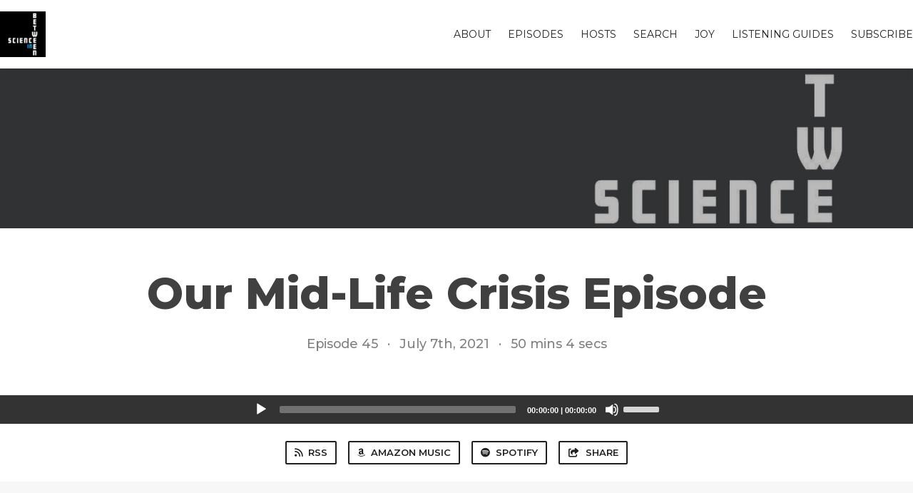

--- FILE ---
content_type: text/html; charset=utf-8
request_url: https://scienceinbetween.fireside.fm/45
body_size: 4764
content:
<!DOCTYPE html>
<html>
  <head>
    <meta charset="utf-8" />
    <meta content="IE=edge,chrome=1" http-equiv="X-UA-Compatible" />
    <meta content="width=device-width, initial-scale=1" name="viewport" />
    <meta name="generator" content="Fireside 2.1">
    <meta name="title" content="Science In-Between Episode 45: Our Mid-Life Crisis Episode">
    <title>Science In-Between Episode 45: Our Mid-Life Crisis Episode</title>
    <!--

        ______________                   ______________
        ___  ____/__(_)_____________________(_)_____  /____
        __  /_   __  /__  ___/  _ \_  ___/_  /_  __  /_  _ \
        _  __/   _  / _  /   /  __/(__  )_  / / /_/ / /  __/
        /_/      /_/  /_/    \___//____/ /_/  \__,_/  \___/

        Fireside v2.1

-->
    <link rel="canonical" href="https://scienceinbetween.fireside.fm/45">
    <meta name="description" content="In this week&#39;s episode, we discuss the research on learning progressions in science education.">
    <meta name="author" content="Scott McDonald and Ollie Dreon">
    <link rel="alternate" type="application/rss+xml" title="Science In-Between RSS Feed" href="https://feeds.fireside.fm/scienceinbetween/rss" />
    <link rel="alternate" title="Science In-Between JSON Feed" type="application/json" href="https://scienceinbetween.fireside.fm/json" />

    <link rel="shortcut icon" type="image/png" href="https://media24.fireside.fm/file/fireside-images-2024/podcasts/images/1/174f5e18-3006-4905-8c87-7b85989adeda/favicon.png?v=1" />
    <link rel="apple-touch-icon" type="image/png" href="https://media24.fireside.fm/file/fireside-images-2024/podcasts/images/1/174f5e18-3006-4905-8c87-7b85989adeda/touch_icon_iphone.png?v=1" sizes="57x57" />
    <link rel="apple-touch-icon" type="image/png" href="https://media24.fireside.fm/file/fireside-images-2024/podcasts/images/1/174f5e18-3006-4905-8c87-7b85989adeda/touch_icon_iphone.png?v=1" sizes="114x114" />
    <link rel="apple-touch-icon" type="image/png" href="https://media24.fireside.fm/file/fireside-images-2024/podcasts/images/1/174f5e18-3006-4905-8c87-7b85989adeda/touch_icon_ipad.png?v=1" sizes="72x72" />
    <link rel="apple-touch-icon" type="image/png" href="https://media24.fireside.fm/file/fireside-images-2024/podcasts/images/1/174f5e18-3006-4905-8c87-7b85989adeda/touch_icon_ipad.png?v=1" sizes="144x144" />

      <link rel="stylesheet" media="all" href="https://a.fireside.fm/assets/v1/themes/classic-22bc427a74ab4814463f72e38ceec49381946a60c8743aa13d10e5842987083a.css" data-turbolinks-track="true" />

    <meta name="csrf-param" content="authenticity_token" />
<meta name="csrf-token" content="IYB_HIXw0eEZCQWbRq84pdwElg2IeOcLWUYWLXLTfOclDM-A3GtSrcwHUcUW6c-DyLAfxu_KRxebTEoo-SPABQ" />
    
    
    <script src="https://a.fireside.fm/assets/v1/sub-2fc9f7c040bd4f21d2448c82e2f985c50d3304f3892dd254273e92a54f2b9434.js" data-turbolinks-track="true"></script>
    
    

      <meta property="fb:app_id" content="373240746396508">
  <meta property="og:title" content="Our Mid-Life Crisis Episode" />
  <meta property="og:url" content="https://scienceinbetween.fireside.fm/45" />
  <meta property="og:type" content="website" />
  <meta property="og:description" content="In this week&#39;s episode, we discuss the research on learning progressions in science education." />
  <meta property="og:audio:secure_url" content="https://aphid.fireside.fm/d/1437767933/174f5e18-3006-4905-8c87-7b85989adeda/07c5865e-dee6-49f1-be73-c88c515c71d2.mp3" />
  <meta property="og:audio:type" content="audio/vnd.facebook.bridge" />
  <meta property="og:site_name" content="Science In-Between" />
  <meta property="og:image" content="https://media24.fireside.fm/file/fireside-images-2024/podcasts/images/1/174f5e18-3006-4905-8c87-7b85989adeda/cover_medium.jpg?v=0" />
  <meta property="og:imageWidth" content="1400" />
  <meta property="og:imageHeight" content="1400" />

    	<meta name="twitter:card" content="player" />
  <meta name="twitter:player" content="https://player.fireside.fm/v2/8BqBENz1+vQEq086k/twitter" />
  <meta name="twitter:player:width" content="290" />
  <meta name="twitter:player:height" content="58" />
  <meta name="twitter:player:stream" content="https://aphid.fireside.fm/d/1437767933/174f5e18-3006-4905-8c87-7b85989adeda/07c5865e-dee6-49f1-be73-c88c515c71d2.mp3" />
  <meta name="twitter:player:stream:content_type" content="audio/mpeg" />
  <meta name="twitter:site" content="@firesidefm">
  <meta name="twitter:url" content="https://scienceinbetween.fireside.fm/45">
  <meta name="twitter:title" content="Science In-Between Episode 45: Our Mid-Life Crisis Episode">
  <meta name="twitter:description" content="In this week&#39;s episode, we discuss the research on learning progressions in science education.">
  <meta name="twitter:image" content="https://media24.fireside.fm/file/fireside-images-2024/podcasts/images/1/174f5e18-3006-4905-8c87-7b85989adeda/cover_medium.jpg?v=0">

  </head>
    <body>
    
<div id="fb-root"></div>

<header class="fixed-header">
  <a class="fixed-header-logo" href="https://scienceinbetween.fireside.fm">
    <img id="cover-small" src="https://media24.fireside.fm/file/fireside-images-2024/podcasts/images/1/174f5e18-3006-4905-8c87-7b85989adeda/cover_small.jpg?v=1" />
</a>  <div class="fixed-header-hamburger">
    <span></span>
    <span></span>
    <span></span>
  </div>
  <ul class="fixed-header-nav">

      <li><a href="/about">About</a></li>

    <li><a href="/episodes">Episodes</a></li>

      <li><a href="/hosts">Hosts</a></li>




      <li><a href="/search">Search</a></li>


      <li><a href="/joy">Joy</a></li>
      <li><a href="/listeningguides">Listening Guides</a></li>


    <li><a href="/subscribe">Subscribe</a></li>
  </ul>
</header>


<main>
  


<header class="hero large">
  <div class="hero-background no-overlay" style="background-image: url(https://media24.fireside.fm/file/fireside-images-2024/podcasts/images/1/174f5e18-3006-4905-8c87-7b85989adeda/header.jpg?v=2)"></div>
  
</header>

  <div class="hero-banner">
      <div class="hero-content ">
        <h1>
    Our Mid-Life Crisis Episode
  </h1>
  <h6>
      <span>
        Episode 45
      </span>
      <span>·</span>
    <span>
      July 7th, 2021
    </span>
    <span>·</span>
    <span>
      50 mins 4 secs
    </span>
  </h6>

  </div>

  </div>



  <div class="player-bar">
    <!--
      We serve the CDN url here to block Safari from auto-downloading
      the MP3 file and creating potentially false downloads. Do not
      direct-link this URL. Please use the download link instead.
      When the user clicks Play, we send a request to our tracker to
      record the one "true" play and update the play count.
    -->
    <audio id="audio_player" controls="controls" preload="none" width="100%" src="https://media24.fireside.fm/file/fireside-audio-2024/podcasts/audio/1/174f5e18-3006-4905-8c87-7b85989adeda/episodes/0/07c5865e-dee6-49f1-be73-c88c515c71d2/07c5865e-dee6-49f1-be73-c88c515c71d2.mp3"></audio>
  </div>



<nav class="links link-list-inline-row">
  <ul>
      <li><a class="btn btn--small" href="https://feeds.fireside.fm/scienceinbetween/rss"><i class="fas fa-rss" aria-hidden="true"></i> RSS</a></li>
      <li><a class="btn btn--small" href="https://music.amazon.com/podcasts/daff0462-6142-4528-bd4c-bb3cfdf5e208/Science-InBetween"><i class="fab fa-amazon" aria-hidden="true"></i> Amazon Music</a></li>
      <li><a class="btn btn--small" href="https://open.spotify.com/show/1mUzb7MsGn4NmFlhKEUJoe"><i class="fab fa-spotify" aria-hidden="true"></i> Spotify</a></li>
      <li>
    <a href="#share_modal" class="btn btn--small" data-modal><i class="fas fa-share-square fa-fw" aria-hidden="true"></i> Share</a>
  </li>

  </ul>
</nav>


<section class="split">
  <div class="split-primary prose">
    <header class="section-header">
      <h3>
        About this Episode
      </h3>
    </header>

    <p>In this week&#39;s episode, we discuss the research on learning progressions in science education by examining two articles. The <a href="https://dhammer.phy.tufts.edu/home/publications_files/HammerandSikorskiLPessay.pdf" rel="nofollow">first article</a> is from Hammer &amp; Sikorski (2015) which examines the implications of complexity for research on learning progressions. The <a href="https://inquiryproject.terc.edu/about/presentations-reports/Wiser-2009-LeaPS.pdf" rel="nofollow">second article</a> outlines a way that learning progressions can be used as a tool for curriculum development.</p>

<p>References:<br>
Hammer, D., &amp; Sikorski, T. R. (2015). Implications of complexity for research on learning progressions. Science Education, 99(3), 424-431.<br>
Wiser, M., Smith, C. L., &amp; Doubler, S. (2012). Learning progressions as tools for curriculum development: Lessons from the Inquiry Project. In Learning progressions in science (pp. 357-403). Brill Sense.</p>

<p>Things that bring us joy this week:<br>
<a href="https://www.netflix.com/title/81221380" rel="nofollow">Sweet Tooth</a> on Netflix<br>
<a href="https://www.netflix.com/title/80994082" rel="nofollow">Part 2 of Lupin</a> on Netflix<br>
<a href="https://en.wikipedia.org/wiki/Kubb" rel="nofollow">Kubb</a></p>

<p>Intro/Outro Music: <a href="https://freemusicarchive.org/music/Legally_Blind" rel="nofollow">Notice of Eviction by Legally Blind</a></p>





  </div>

  <aside class="split-secondary">
      <header class="section-header">
        <h3>
          Episode Hosts
        </h3>
      </header>
      <ul class="episode-hosts">
          <li>
            <a href="/hosts/scott">
              <img src="https://media24.fireside.fm/file/fireside-images-2024/podcasts/images/1/174f5e18-3006-4905-8c87-7b85989adeda/hosts/2/2ce6bf87-f94b-41d9-8807-a62cdc30f411/avatar_small.jpg?v=1" />
              Scott McDonald
</a>          </li>
          <li>
            <a href="/hosts/ollie">
              <img src="https://media24.fireside.fm/file/fireside-images-2024/podcasts/images/1/174f5e18-3006-4905-8c87-7b85989adeda/hosts/5/56bb6fcd-462f-4f3d-8e7b-8e949c1adc53/avatar_small.jpg?v=2" />
              Ollie Dreon
</a>          </li>
      </ul>


    <header class="section-header">
      <h3>
        Episode Details
      </h3>
    </header>
    <div class="episode-details">
      <p>
        <i class="far fa-calendar-alt" aria-hidden="true"></i>
        July 7th, 2021
      </p>
      <p>
        <i class="far fa-clock" aria-hidden="true"></i>
        50 mins 4 secs
      </p>
        <p>
          <i class="fas fa-flag" aria-hidden="true"></i> Season 1
        </p>
        <p>
          <a id="timestamp_link" href="/45?t=0"><i class="fas fa-link" aria-hidden="true"></i> Link with Timestamp</a>
        </p>
        <p>
          <a href="https://aphid.fireside.fm/d/1437767933/174f5e18-3006-4905-8c87-7b85989adeda/07c5865e-dee6-49f1-be73-c88c515c71d2.mp3"><i class="fas fa-download" aria-hidden="true"></i> Download MP3 (22.9 MB)</a>
        </p>
    </div>
  </aside>
</section>


  <nav class="episode-nav">
      <a class="btn" href="/44">← Previous episode</a>
      <a class="btn" href="/46">Next episode →</a>
  </nav>
</main>

<footer class="footer">
  <h5 class="footer-title">
    <strong>
      Science In-Between
    </strong>
  </h5>
  <ul class="footer-nav">
      <li><a href="/about">About</a></li>

    <li><a href="/episodes">Episodes</a></li>

      <li><a href="/hosts">Hosts</a></li>




      <li><a href="/search">Search</a></li>


      <li><a href="/joy">Joy</a></li>
      <li><a href="/listeningguides">Listening Guides</a></li>


    <li><a href="/subscribe">Subscribe</a></li>
  </ul>
</footer>


<div id="share_modal" class="modal">
  <header class="modal-header">
    Share This Episode
  </header>
  <div class="modal-content">
    <form action="#" accept-charset="UTF-8" method="post"><input type="hidden" name="authenticity_token" value="0G7x1XOlX3r0XZvHackliNJuzJxOE6dwIPBT8_FvOxNzHYqLbPr-r3-dFrWmV-8b5KPQNlXTWMib0Zyofvs6ew" autocomplete="off" />
      <h5>Episode Link</h5>
      <input type="text" name="share_url" id="share_url" value="https://scienceinbetween.fireside.fm/45" />
      <p>A direct link to this episode page.</p>

      <h5>Embeddable Audio Player</h5>
      <input type="text" name="embed" id="embed" value="&lt;iframe src=&quot;https://player.fireside.fm/v3/8BqBENz1+vQEq086k?theme=dark&quot; width=&quot;100%&quot; height=&quot;200&quot; frameborder=&quot;0&quot; scrolling=&quot;no&quot; style=&quot;border-radius: 8px;&quot;&gt;&lt;/iframe&gt;" />
      <p>Paste this code to embed an HTML5 audio player with controls.</p>
      <h5>Download URL</h5>
      <input type="text" name="share_url" id="share_url" value="https://aphid.fireside.fm/d/1437767933/174f5e18-3006-4905-8c87-7b85989adeda/07c5865e-dee6-49f1-be73-c88c515c71d2.mp3" />
      <p>Useful if you want to create a direct download link, embed in your own player, post from another publishing engine, link to from Patreon, etc.'</p>
</form>    <h5>Social Network Quick Links</h5>
    <div class="modal-share">
      <a class="twitter-share-button"
        data-size="large"
        data-url="https://scienceinbetween.fireside.fm/45"
        data-via="firesidefm"
        href="https://twitter.com/intent/tweet?text=I%27m+listening+to+Science+In-Between+Episode+45%3A+Our+Mid-Life+Crisis+Episode">
        Tweet</a>

      <div class="fb-share-button"
        data-href="https://scienceinbetween.fireside.fm/45"
        data-layout="button"
        data-size="large">
      </div>
    </div>
  </div>
</div>


<script>
  // Get the timecode (in seconds) from the URL
  var seconds = getUrlParameter('t');

  $(function() {
    // Create a new instance of the MediaElement Player
    $('#audio_player').mediaelementplayer({
      audioHeight: 40,
      startVolume: 1.0,
      alwaysShowHours: true,
      features: ['playpause','progress','current','|','duration','volume','speed'],
      success: function(mediaElement, originalNode) {
        mediaElement.addEventListener('loadeddata', function() {
          // Player is ready
          // Set the playhead based on URL parameters
          if (parseInt(seconds) > 0) {
            mediaElement.setCurrentTime(parseInt(seconds));
          }
        }, false);

        // When the user actually presses play, send a request to Aphid to track
        // the play and update the play-count in a more accurate fashion.
        // This avoids the false-downloads that Safari generates on page-load.
        var playcount = 0;
        mediaElement.addEventListener('playing', function() {
          if (playcount==0) {
            jQuery.get("https://aphid.fireside.fm/d/1437767933/174f5e18-3006-4905-8c87-7b85989adeda/07c5865e-dee6-49f1-be73-c88c515c71d2.mp3");
            playcount += 1;
          }
        }, false);

        // Listener to update the Link with Timecode URL
        mediaElement.addEventListener('timeupdate', function(e) {
          $("#timestamp_link").prop("href", "/45?t=" + parseInt(mediaElement.currentTime));
        }, false);
      }
    });

    // Activate modals
    $('a[data-modal]').click(function(event) {
      $(this).modal({
        fadeDuration: 100,
      });
      return false;
    });
  });

  // Twitter Share code
  window.twttr = (function(d, s, id) {
    var js, fjs = d.getElementsByTagName(s)[0],
      t = window.twttr || {};
    if (d.getElementById(id)) return t;
    js = d.createElement(s);
    js.id = id;
    js.src = "https://platform.twitter.com/widgets.js";
    fjs.parentNode.insertBefore(js, fjs);

    t._e = [];
    t.ready = function(f) {
      t._e.push(f);
    };

    return t;
  }(document, "script", "twitter-wjs"));

  // Facebook Share Code
  (function(d, s, id) {
    var js, fjs = d.getElementsByTagName(s)[0];
    if (d.getElementById(id)) return;
    js = d.createElement(s); js.id = id;
    js.src = "//connect.facebook.net/en_US/sdk.js#xfbml=1&version=v2.7&appId=199922820059602";
    fjs.parentNode.insertBefore(js, fjs);
	}(document, 'script', 'facebook-jssdk'));

</script>

    <footer class="site-footer">
  <a title="Powered by Fireside" class="fireside-link" href="https://fireside.fm">
    <img style="margin-bottom: .5em;" src="https://a.fireside.fm/assets/v1/logo/logo-256x256-cb70064014cf3a936afe95853012c1386e4be20a9e7ac677316e591a99fb2999.png" />
    <span>Powered by Fireside</span>
</a></footer>

    
  </body>
</html>
